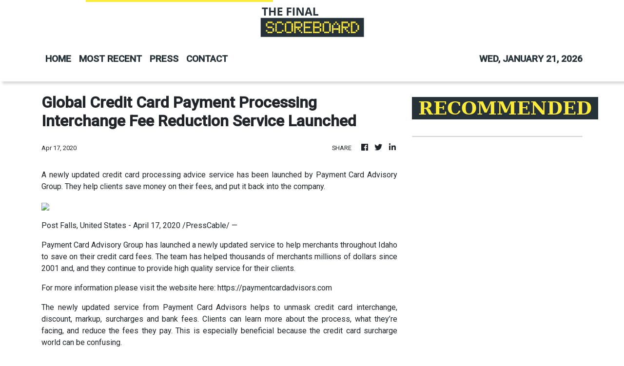

--- FILE ---
content_type: text/html; charset=utf-8
request_url: https://us-central1-vertical-news-network.cloudfunctions.net/get/fetch-include-rss
body_size: 18079
content:
[
  {
    "id": 112135829,
    "title": "Bills Fire Sean McDermott After 9 Seasons Of Falling Short Of Reaching Super Bowl: Sources",
    "summary": "The move came two days after the team was eliminated in a heart-wrenching 33-30 overtime loss at Denver in the divisional round of the playoffs.",
    "slug": "bills-fire-sean-mcdermott-after-9-seasons-of-falling-short-of-reaching-super-bowl-sources",
    "link": "https://www.huffpost.com/entry/bufallo-bills-mcdermott-fired_n_696e4b72e4b08923e0749205",
    "date_published": "2026-01-19T15:27:11.000Z",
    "images": "",
    "categories": "4062,162,1094,2804,4043,4063,4515,4526,4527,4528,4531,4538,4552,4553,4558,4566",
    "img_id": "0",
    "caption": "",
    "country": "United States",
    "source_type": "rss",
    "source": "HuffPost"
  },
  {
    "id": 112135830,
    "title": "Heckler At NBA Game In London Gets Huge Cheers With Blunt 3-Word Message For Trump",
    "summary": "A protester let the president know exactly how he feels about U.S. efforts to take Greenland.",
    "slug": "heckler-at-nba-game-in-london-gets-huge-cheers-with-blunt-3word-message-for-trump",
    "link": "https://www.huffpost.com/entry/nba-game-greenland-trump-heckler_n_696db26ee4b0fb912e992a3c",
    "date_published": "2026-01-19T06:14:31.000Z",
    "images": "",
    "categories": "4062,162,1094,2804,4043,4063,4515,4526,4527,4528,4531,4538,4552,4553,4558,4566",
    "img_id": "0",
    "caption": "",
    "country": "United States",
    "source_type": "rss",
    "source": "HuffPost"
  },
  {
    "id": 112021639,
    "title": "Bo Nix Breaks His Right Ankle Late In Broncos' Playoff Win, Will Have Surgery",
    "summary": "Bo Nix broke his right ankle late in overtime of the Denver Broncos’ divisional-round victory over Buffalo on Saturday and will have surgery that will sideline him for the rest of the playoffs.",
    "slug": "bo-nix-breaks-his-right-ankle-late-in-broncos-playoff-win-will-have-surgery",
    "link": "https://www.huffpost.com/entry/denver-broncos-quarterback-bo-nix_n_696c50a8e4b0e4bac192c560",
    "date_published": "2026-01-18T03:29:18.000Z",
    "images": "",
    "categories": "4062,162,1094,2804,4043,4063,4515,4526,4527,4528,4531,4538,4552,4553,4558,4566",
    "img_id": "0",
    "caption": "",
    "country": "United States",
    "source_type": "rss",
    "source": "HuffPost"
  },
  {
    "id": 111760436,
    "title": "Suit-Tampering Scandal Haunts Norway Ahead Of Olympics",
    "summary": "Officials were hit with lengthy bans just as Olympic pressure ramps up.",
    "slug": "suittampering-scandal-haunts-norway-ahead-of-olympics",
    "link": "https://www.huffpost.com/entry/norway-ski-jumping-scandal_n_696a2e25e4b0eee204af1543",
    "date_published": "2026-01-16T12:38:25.000Z",
    "images": "",
    "categories": "4062,162,1094,2804,4043,4063,4515,4526,4527,4528,4531,4538,4552,4553,4558,4566",
    "img_id": "0",
    "caption": "",
    "country": "United States",
    "source_type": "rss",
    "source": "HuffPost"
  },
  {
    "id": 111760437,
    "title": "'Said It Under Oath': Sportswriter Says Trump's Cheating At Golf Was Just Confirmed",
    "summary": "\"Cheat at golf — cheat at life,\" Rick Reilly said.",
    "slug": "said-it-under-oath-sportswriter-says-trumps-cheating-at-golf-was-just-confirmed",
    "link": "https://www.huffpost.com/entry/trump-golf-cheat-lindsey-graham_n_6969bcf1e4b018dc941d2ee0",
    "date_published": "2026-01-16T06:34:31.000Z",
    "images": "",
    "categories": "4062,162,1094,2804,4043,4063,4515,4526,4527,4528,4531,4538,4552,4553,4558,4566",
    "img_id": "0",
    "caption": "",
    "country": "United States",
    "source_type": "rss",
    "source": "HuffPost"
  },
  {
    "id": 111646540,
    "title": "15 Former NCAA Players Among Those Charged In Alleged Scheme To Rig Basketball Games",
    "summary": "The charges, filed in federal court in Philadelphia, include wire fraud.",
    "slug": "15-former-ncaa-players-among-those-charged-in-alleged-scheme-to-rig-basketball-games",
    "link": "https://www.huffpost.com/entry/15-former-ncaa-players-among-those-charged-in-alleged-scheme-to-fix-basketball-games_n_69690680e4b0774cc19f3c5f",
    "date_published": "2026-01-15T15:29:02.000Z",
    "images": "",
    "categories": "4062,162,1094,2804,4043,4063,4515,4526,4527,4528,4531,4538,4552,4553,4558,4566",
    "img_id": "0",
    "caption": "",
    "country": "United States",
    "source_type": "rss",
    "source": "HuffPost"
  },
  {
    "id": 111646541,
    "title": "Chloe Kim Shares Olympics Update Amid Shoulder Injury",
    "summary": "The two-time U.S. Olympic champion would be the heavy favorite to win in Italy if she’s completely healthy.",
    "slug": "chloe-kim-shares-olympics-update-amid-shoulder-injury",
    "link": "https://www.huffpost.com/entry/chloe-kim-injury-olympics_n_6968bd56e4b0774cc19f1fb0",
    "date_published": "2026-01-15T10:27:36.000Z",
    "images": "",
    "categories": "4062,162,1094,2804,4043,4063,4515,4526,4527,4528,4531,4538,4552,4553,4558,4566",
    "img_id": "0",
    "caption": "",
    "country": "United States",
    "source_type": "rss",
    "source": "HuffPost"
  },
  {
    "id": 111532312,
    "title": "Olympic Snowboard Medallist Killed In Avalanche",
    "summary": "Switzerland's Ueli Kestenholz won bronze in the sport's inaugural Olympic event, the giant slalom at Nagano in 1998.",
    "slug": "olympic-snowboard-medallist-killed-in-avalanche",
    "link": "https://www.huffpost.com/entry/olympic-snowboarder-killed-avalanche_n_69677bb2e4b0141cc9b1c665",
    "date_published": "2026-01-14T11:25:47.000Z",
    "images": "",
    "categories": "4062,162,1094,2804,4043,4063,4515,4526,4527,4528,4531,4538,4552,4553,4558,4566",
    "img_id": "0",
    "caption": "",
    "country": "United States",
    "source_type": "rss",
    "source": "HuffPost"
  },
  {
    "id": 111532313,
    "title": "Stephen A. Smith Stumbles On Live TV, Misidentifying Texans Star As Charlie Kirk",
    "summary": "The viral blunder happened while the sports commentator was discussing the Houston Texans' playoff win over the Pittsburgh Steelers.",
    "slug": "stephen-a-smith-stumbles-on-live-tv-misidentifying-texans-star-as-charlie-kirk",
    "link": "https://www.huffpost.com/entry/stephen-a-smith-charlie-kirk-christian-first-take-espn_n_6966a4e4e4b0dd199b1a8e44",
    "date_published": "2026-01-14T00:37:51.000Z",
    "images": "",
    "categories": "4062,162,1094,2804,4043,4063,4515,4526,4527,4528,4531,4538,4552,4553,4558,4566",
    "img_id": "0",
    "caption": "",
    "country": "United States",
    "source_type": "rss",
    "source": "HuffPost"
  },
  {
    "id": 111532314,
    "title": "Conservative Supreme Court Justices Seem Ready To Let Trans Athlete Bans Stand",
    "summary": "Two cases before the court could affect laws in 27 states that bar trans athletes from women’s sports.",
    "slug": "conservative-supreme-court-justices-seem-ready-to-let-trans-athlete-bans-stand",
    "link": "https://www.huffpost.com/entry/supreme-court-transgender-athletes-sports_n_696586fee4b0f3f37e77aacc",
    "date_published": "2026-01-13T17:50:17.000Z",
    "images": "",
    "categories": "4062,162,1094,2804,4043,4063,4515,4526,4527,4528,4531,4538,4552,4553,4558,4566",
    "img_id": "0",
    "caption": "",
    "country": "United States",
    "source_type": "rss",
    "source": "HuffPost"
  },
  {
    "id": 111339145,
    "title": "A Year After Losing Both Parents In D.C. Plane Crash, Figure Skater Earns Olympic Spot",
    "summary": "Maxim Naumov's parents, who competed for Russia in two Olympics, were among 67 who died in a commercial plane crash last Jan. 29 in Washington, D.C.",
    "slug": "a-year-after-losing-both-parents-in-dc-plane-crash-figure-skater-earns-olympic-spot",
    "link": "https://www.huffpost.com/entry/maxim-naumov-winter-olympics-2026_n_6964cc5de4b0b3be67eb8ed5",
    "date_published": "2026-01-12T10:52:44.000Z",
    "images": "",
    "categories": "4062,162,1094,2804,4043,4063,4515,4526,4527,4528,4531,4538,4552,4553,4558,4566",
    "img_id": "0",
    "caption": "",
    "country": "United States",
    "source_type": "rss",
    "source": "HuffPost"
  },
  {
    "id": 111339146,
    "title": "Guard At 2026 Winter Olympics Site Dies In Subfreezing Temperatures",
    "summary": "Italy’s government called for a full investigation into the circumstances of the 55-year-old worker’s death.",
    "slug": "guard-at-2026-winter-olympics-site-dies-in-subfreezing-temperatures",
    "link": "https://www.huffpost.com/entry/winter-games-worker-death_n_6964cc0fe4b0dfe68aa83563",
    "date_published": "2026-01-12T10:32:55.000Z",
    "images": "",
    "categories": "4062,162,1094,2804,4043,4063,4515,4526,4527,4528,4531,4538,4552,4553,4558,4566",
    "img_id": "0",
    "caption": "",
    "country": "United States",
    "source_type": "rss",
    "source": "HuffPost"
  },
  {
    "id": 110984651,
    "title": "2-Time U.S. Olympic Champion Injured In 'Silliest Fall,' Putting 2026 Games In Doubt",
    "summary": "The accident threatens the star's chance to win a third straight gold medal at next month's Winter Olympics in Italy.",
    "slug": "2time-us-olympic-champion-injured-in-silliest-fall-putting-2026-games-in-doubt",
    "link": "https://www.huffpost.com/entry/winter-olympics-star-injured_n_6960a44de4b088e2524e308e",
    "date_published": "2026-01-09T06:54:38.000Z",
    "images": "",
    "categories": "4062,162,1094,2804,4043,4063,4515,4526,4527,4528,4531,4538,4552,4553,4558,4566",
    "img_id": "0",
    "caption": "",
    "country": "United States",
    "source_type": "rss",
    "source": "HuffPost"
  },
  {
    "id": 110245397,
    "title": "Philip Rivers Says He's Done With NFL, Heading 'Back To The Sideline'",
    "summary": "\"I'm back to the sideline,\" Rivers said on the \"Up & Adams Show\" on Wednesday. \"This was a fun three-week blur that nobody saw coming, including myself, and that'll be it.\"",
    "slug": "philip-rivers-says-hes-done-with-nfl-heading-back-to-the-sideline",
    "link": "https://www.huffpost.com/entry/philip-rivers-nfl-sideline_n_695718f8e4b0570458f0dcf6",
    "date_published": "2026-01-02T01:06:03.000Z",
    "images": "",
    "categories": "4062,162,1094,2804,4043,4063,4515,4526,4527,4528,4531,4538,4552,4553,4558,4566",
    "img_id": "0",
    "caption": "",
    "country": "United States",
    "source_type": "rss",
    "source": "HuffPost"
  },
  {
    "id": 109797574,
    "title": "Boxer Anthony Joshua Injured In Car Crash In Nigeria That Killed Two People",
    "summary": "The crash occurred just days after Joshua defeated Jake Paul in a heavyweight fight in Miami.",
    "slug": "boxer-anthony-joshua-injured-in-car-crash-in-nigeria-that-killed-two-people",
    "link": "https://www.huffpost.com/entry/anthony-joshua-injured-fatal-car-crash-nigeria-jake-paul-fight_n_6952b053e4b01b40d0051d5a",
    "date_published": "2025-12-29T19:05:52.000Z",
    "images": "",
    "categories": "4062,162,1094,2804,4043,4063,4515,4526,4527,4528,4531,4538,4552,4553,4558,4566",
    "img_id": "0",
    "caption": "",
    "country": "United States",
    "source_type": "rss",
    "source": "HuffPost"
  },
  {
    "id": 109498838,
    "title": "Kyle Whittingham Replaces The Fired And Disgraced Sherrone Moore As Michigan's Football Coach",
    "summary": "Michigan has given the former Utah coach a five-year contract to Sherrone Moore.",
    "slug": "kyle-whittingham-replaces-the-fired-and-disgraced-sherrone-moore-as-michigans-football-coach",
    "link": "https://www.huffpost.com/entry/michigan-whittingham-utah-sherrone-moore_n_694f5c6ee4b04fa744dbd637",
    "date_published": "2025-12-27T04:38:07.000Z",
    "images": "",
    "categories": "4062,162,1094,2804,4043,4063,4515,4526,4527,4528,4531,4538,4552,4553,4558,4566",
    "img_id": "0",
    "caption": "",
    "country": "United States",
    "source_type": "rss",
    "source": "HuffPost"
  },
  {
    "id": 109498839,
    "title": "Watch 2 Hollywood Icons Play These NFL Legends In 'Madden' Trailer",
    "summary": "The movie comes out next year, but you can start cheering and laughing now.",
    "slug": "watch-2-hollywood-icons-play-these-nfl-legends-in-madden-trailer",
    "link": "https://www.huffpost.com/entry/madden-trailer-nicolas-cage-christian-bale_n_694e932ce4b0414a52f6de0f",
    "date_published": "2025-12-26T16:29:13.000Z",
    "images": "",
    "categories": "4062,162,1094,2804,4043,4063,4515,4526,4527,4528,4531,4538,4552,4553,4558,4566",
    "img_id": "0",
    "caption": "",
    "country": "United States",
    "source_type": "rss",
    "source": "HuffPost"
  },
  {
    "id": 109498840,
    "title": "Travis Kelce's Emotional Night At Arrowhead Stadium May Be His Last As Retirement Decision Looms",
    "summary": "The Chiefs wound up losing 20-13 in a game in which they were nearly two-touchdown underdogs.",
    "slug": "travis-kelces-emotional-night-at-arrowhead-stadium-may-be-his-last-as-retirement-decision-looms",
    "link": "https://www.huffpost.com/entry/travis-kelce-retirement-decision-looms_n_694e5419e4b0b9ab57f1c723",
    "date_published": "2025-12-26T09:29:30.000Z",
    "images": "",
    "categories": "4062,162,1094,2804,4043,4063,4515,4526,4527,4528,4531,4538,4552,4553,4558,4566",
    "img_id": "0",
    "caption": "",
    "country": "United States",
    "source_type": "rss",
    "source": "HuffPost"
  },
  {
    "id": 109149539,
    "title": "Venus Williams Weds Andrea Preti In Florida As Part Of 5-Day Celebration",
    "summary": "The 45-year-old tennis legend tied the knot over the weekend with the Danish-born Italian model and actor.",
    "slug": "venus-williams-weds-andrea-preti-in-florida-as-part-of-5day-celebration",
    "link": "https://www.huffpost.com/entry/venus-williams-weds-andrea-preti-in-florida_n_694b11c2e4b00ac998b31d77",
    "date_published": "2025-12-23T22:14:22.000Z",
    "images": "",
    "categories": "4062,162,1094,2804,4043,4063,4515,4526,4527,4528,4531,4538,4552,4553,4558,4566",
    "img_id": "0",
    "caption": "",
    "country": "United States",
    "source_type": "rss",
    "source": "HuffPost"
  },
  {
    "id": 109149540,
    "title": "NFL's Most Dominant Team Of Late Is Moving To Another State",
    "summary": "\"We’re ready for the next chapter,\" the owner said.",
    "slug": "nfls-most-dominant-team-of-late-is-moving-to-another-state",
    "link": "https://www.huffpost.com/entry/kansas-city-chiefs-moving_n_694a8330e4b080674ceb5eb5",
    "date_published": "2025-12-23T12:16:26.000Z",
    "images": "",
    "categories": "4062,162,1094,2804,4043,4063,4515,4526,4527,4528,4531,4538,4552,4553,4558,4566",
    "img_id": "0",
    "caption": "",
    "country": "United States",
    "source_type": "rss",
    "source": "HuffPost"
  },
  {
    "id": 109053019,
    "title": "NFL Star Violently Confronts Fan — For Reportedly Odd Reason",
    "summary": "DK Metcalf's encounter with a Lions fan in a blue wig turned into an altercation.",
    "slug": "nfl-star-violently-confronts-fan-for-reportedly-odd-reason",
    "link": "https://www.huffpost.com/entry/dk-metcalf-shoves-fan_n_6949627ce4b099a75cbd9104",
    "date_published": "2025-12-22T17:08:20.000Z",
    "images": "",
    "categories": "4062,162,1094,2804,4043,4063,4515,4526,4527,4528,4531,4538,4552,4553,4558,4566",
    "img_id": "0",
    "caption": "",
    "country": "United States",
    "source_type": "rss",
    "source": "HuffPost"
  },
  {
    "id": 108895829,
    "title": "'I'm Good, Dude': Trump-Supporting UFC Star Shares Why He'll Pass On White House Event",
    "summary": "Sean Strickland said he would only take part in the fighting event on the South Lawn under one condition.",
    "slug": "im-good-dude-trumpsupporting-ufc-star-shares-why-hell-pass-on-white-house-event",
    "link": "https://www.huffpost.com/entry/sean-strickland-trump-supporter-wont-fight-ufc-white-house_n_694618dfe4b00a59b4a6c96e",
    "date_published": "2025-12-20T06:52:04.000Z",
    "images": "",
    "categories": "4062,162,1094,2804,4043,4063,4515,4526,4527,4528,4531,4538,4552,4553,4558,4566",
    "img_id": "0",
    "caption": "",
    "country": "United States",
    "source_type": "rss",
    "source": "HuffPost"
  },
  {
    "id": 108895830,
    "title": "Los Angeles Angels Settle Lawsuit With Family Of Late Pitcher Tyler Skaggs Over Fatal Overdose",
    "summary": "“The repeated negligence of the Angels was really it,” said juror Jasson Thach.",
    "slug": "los-angeles-angels-settle-lawsuit-with-family-of-late-pitcher-tyler-skaggs-over-fatal-overdose",
    "link": "https://www.huffpost.com/entry/los-angeles-angels-settle-lawsuit-family-late-pitcher-tyler-skaggs-fatal-overdose_n_69461424e4b0dc64798e7594",
    "date_published": "2025-12-20T03:26:57.000Z",
    "images": "",
    "categories": "4062,162,1094,2804,4043,4063,4515,4526,4527,4528,4531,4538,4552,4553,4558,4566",
    "img_id": "0",
    "caption": "",
    "country": "United States",
    "source_type": "rss",
    "source": "HuffPost"
  },
  {
    "id": 108895831,
    "title": "Philadelphia Flyers Put Announcer On Ice For Off-Color Hot Mic Remarks",
    "summary": "Tim Saunders didn't realize the mic was on when he made a filthy joke to on-air colleague Todd Fedoruk.",
    "slug": "philadelphia-flyers-put-announcer-on-ice-for-offcolor-hot-mic-remarks",
    "link": "https://www.huffpost.com/entry/tim-saunders-philadelphia-flyers-suspended_n_6945a50fe4b00a59b4a68f15",
    "date_published": "2025-12-19T21:31:29.000Z",
    "images": "",
    "categories": "4062,162,1094,2804,4043,4063,4515,4526,4527,4528,4531,4538,4552,4553,4558,4566",
    "img_id": "0",
    "caption": "",
    "country": "United States",
    "source_type": "rss",
    "source": "HuffPost"
  },
  {
    "id": 108895832,
    "title": "Wife Of NASCAR Star Sent Harrowing 3-Word Text Minutes Before Plane Crash",
    "summary": "Seven people were aboard the twin-engine Cessna on Thursday that killed retired racer Greg Biffle and his family.",
    "slug": "wife-of-nascar-star-sent-harrowing-3word-text-minutes-before-plane-crash",
    "link": "https://www.huffpost.com/entry/nascar-star-greg-biffle-wife-final-text-message-plane-crash_n_69456321e4b00a59b4a65871",
    "date_published": "2025-12-19T17:47:32.000Z",
    "images": "",
    "categories": "4062,162,1094,2804,4043,4063,4515,4526,4527,4528,4531,4538,4552,4553,4558,4566",
    "img_id": "0",
    "caption": "",
    "country": "United States",
    "source_type": "rss",
    "source": "HuffPost"
  },
  {
    "id": 108895833,
    "title": "'A True Hero': NASCAR World, Fans Honor Greg Biffle's Iconic Career, Humanitarianism",
    "summary": "NASCAR remembered Biffle as a \"winner on and off the race track\" after he and his family died in a plane crash.",
    "slug": "a-true-hero-nascar-world-fans-honor-greg-biffles-iconic-career-humanitarianism",
    "link": "https://www.huffpost.com/entry/greg-biffle-nascar-world-fans-tributes_n_694495fbe4b0641761659c13",
    "date_published": "2025-12-19T02:12:15.000Z",
    "images": "",
    "categories": "4062,162,1094,2804,4043,4063,4515,4526,4527,4528,4531,4538,4552,4553,4558,4566",
    "img_id": "0",
    "caption": "",
    "country": "United States",
    "source_type": "rss",
    "source": "HuffPost"
  },
  {
    "id": 108895834,
    "title": "This Abandoned Department Store Is Set for Demolition. Now The Skateboarders Rolled In.",
    "summary": "\"Shredenhams shows that even a dead department store can be reimagined. The high street isn’t dead, it just needs to change direction.\"",
    "slug": "this-abandoned-department-store-is-set-for-demolition-now-the-skateboarders-rolled-in",
    "link": "https://www.huffpost.com/entry/shredenhams-bristol-skateboarders_n_6842d48de4b004bd540a25e0",
    "date_published": "2025-12-18T13:39:35.000Z",
    "images": "",
    "categories": "4062,162,1094,2804,4043,4063,4515,4526,4527,4528,4531,4538,4552,4553,4558,4566",
    "img_id": "0",
    "caption": "",
    "country": "United States",
    "source_type": "rss",
    "source": "HuffPost"
  },
  {
    "id": 108795267,
    "title": "Trump’s Awkward Coin Toss At The Army-Navy Game Is Raising Eyebrows",
    "summary": "Viewers couldn’t help but notice that something was atypical about the president's toss.",
    "slug": "trumps-awkward-coin-toss-at-the-armynavy-game-is-raising-eyebrows",
    "link": "https://www.huffpost.com/entry/donald-trump-coin-toss-army-navy-game_n_693edfdfe4b0f14dd5de1f40",
    "date_published": "2025-12-14T21:56:07.000Z",
    "images": "",
    "categories": "4062,162,1094,2804,4043,4063,4515,4526,4527,4528,4531,4538,4552,4553,4558,4566",
    "img_id": "0",
    "caption": "",
    "country": "United States",
    "source_type": "rss",
    "source": "HuffPost"
  },
  {
    "id": 108669766,
    "title": "Fernando Mendoza Wins The Heisman Trophy As College Football's Top Player",
    "summary": "Fernando Mendoza, the mercurial quarterback of No. 1 Indiana, won the Heisman Trophy on Saturday night, becoming the first Hoosier to win college football’s most prestigious award since its inception in 1935.",
    "slug": "fernando-mendoza-wins-the-heisman-trophy-as-college-footballs-top-player",
    "link": "https://www.huffpost.com/entry/college-football-heisman-trophy_n_693e0e6fe4b0f14dd5dd9b9a",
    "date_published": "2025-12-14T01:14:31.000Z",
    "images": "",
    "categories": "4062,162,1094,2804,4043,4063,4515,4526,4527,4528,4531,4538,4552,4553,4558,4566",
    "img_id": "0",
    "caption": "",
    "country": "United States",
    "source_type": "rss",
    "source": "HuffPost"
  },
  {
    "id": 108576581,
    "title": "Sherrone Moore Charged With Stalking, Home Invasion After Being Fired As Michigan Football Coach",
    "summary": "Moore has spent two nights in jail following his abrupt firing and subsequent arrest Wednesday.",
    "slug": "sherrone-moore-charged-with-stalking-home-invasion-after-being-fired-as-michigan-football-coach",
    "link": "https://www.huffpost.com/entry/michigan-football-coach-sherrone-moore-charged_n_693c567ee4b018dc36f16c47",
    "date_published": "2025-12-12T17:56:57.000Z",
    "images": "",
    "categories": "4062,162,1094,2804,4043,4063,4515,4526,4527,4528,4531,4538,4552,4553,4558,4566",
    "img_id": "0",
    "caption": "",
    "country": "United States",
    "source_type": "rss",
    "source": "HuffPost"
  },
  {
    "id": 108450213,
    "title": "Want To Watch The World Cup In Person? Wait Til You See The Ticket Prices!",
    "summary": "Soccer fans have accused FIFA of a “monumental betrayal” after the latest costs for World Cup tickets began to circulate.",
    "slug": "want-to-watch-the-world-cup-in-person-wait-til-you-see-the-ticket-prices",
    "link": "https://www.huffpost.com/entry/soccer-fans-criticize-2026-fifa-world-cup-ticket-prices_n_693b5be7e4b0455a071117b2",
    "date_published": "2025-12-12T00:15:46.000Z",
    "images": "",
    "categories": "4062,162,1094,2804,4043,4063,4515,4526,4527,4528,4531,4538,4552,4553,4558,4566",
    "img_id": "0",
    "caption": "",
    "country": "United States",
    "source_type": "rss",
    "source": "HuffPost"
  },
  {
    "id": 108450214,
    "title": "Michigan Football Coach Arrested The Same Day He Was Fired For An 'Inappropriate Relationship'",
    "summary": "The former University of Michigan head football coach and married father of three is expected to be arraigned in court Friday.",
    "slug": "michigan-football-coach-arrested-the-same-day-he-was-fired-for-an-inappropriate-relationship",
    "link": "https://www.huffpost.com/entry/michigan-football-sherrone-moore-arrested_n_693ae88de4b0cfabad28889b",
    "date_published": "2025-12-11T22:07:49.000Z",
    "images": "",
    "categories": "4062,162,1094,2804,4043,4063,4515,4526,4527,4528,4531,4538,4552,4553,4558,4566",
    "img_id": "0",
    "caption": "",
    "country": "United States",
    "source_type": "rss",
    "source": "HuffPost"
  },
  {
    "id": 108353178,
    "title": "Former Michigan Football Coach Jailed Hours After His Firing",
    "summary": "A stunning announcement said Sherrone Moore’s alleged conduct was a “clear violation of university policy.”",
    "slug": "former-michigan-football-coach-jailed-hours-after-his-firing",
    "link": "https://www.huffpost.com/entry/michigan-sherrone-moore-fired_n_6939ee57e4b0455a070bc7dc",
    "date_published": "2025-12-10T22:05:32.000Z",
    "images": "",
    "categories": "4062,162,1094,2804,4043,4063,4515,4526,4527,4528,4531,4538,4552,4553,4558,4566",
    "img_id": "0",
    "caption": "",
    "country": "United States",
    "source_type": "rss",
    "source": "HuffPost"
  },
  {
    "id": 108353179,
    "title": "Joe Rogan Jabs At Trump’s ‘Crazy’ White House Project On New Podcast",
    "summary": "The podcaster even threw in a Trump impression for good measure.",
    "slug": "joe-rogan-jabs-at-trumps-crazy-white-house-project-on-new-podcast",
    "link": "https://www.huffpost.com/entry/joe-rogan_n_69397649e4b0fb6244b14e3e",
    "date_published": "2025-12-10T16:42:08.000Z",
    "images": "",
    "categories": "4062,162,1094,2804,4043,4063,4515,4526,4527,4528,4531,4538,4552,4553,4558,4566",
    "img_id": "0",
    "caption": "",
    "country": "United States",
    "source_type": "rss",
    "source": "HuffPost"
  },
  {
    "id": 108353180,
    "title": "Martina Navratilova Overhead-Smashes Donald Trump In New Ad: ‘I Am Pissed Off As Hell'",
    "summary": "\"I’m so proud to be an American, but I’m embarrassed by what Trump is doing to our country,\" the tennis legend said, slamming the president.",
    "slug": "martina-navratilova-overheadsmashes-donald-trump-in-new-ad-i-am-pissed-off-as-hell",
    "link": "https://www.huffpost.com/entry/martina-navratilova-donald-trump-home-of-the-brave-ad_n_69393414e4b0fc6751e2ed84",
    "date_published": "2025-12-10T10:00:39.000Z",
    "images": "",
    "categories": "4062,162,1094,2804,4043,4063,4515,4526,4527,4528,4531,4538,4552,4553,4558,4566",
    "img_id": "0",
    "caption": "",
    "country": "United States",
    "source_type": "rss",
    "source": "HuffPost"
  },
  {
    "id": 108232779,
    "title": "FIFA President Hit With Ethics Complaint Over Relationship With Trump",
    "summary": "The five-count complaint seeks a formal investigation into the creation of a peace prize seemingly just for Trump.",
    "slug": "fifa-president-hit-with-ethics-complaint-over-relationship-with-trump",
    "link": "https://www.huffpost.com/entry/fifa-president-ethics-complaint-trump-infantino_n_69384614e4b0fb6244b05bb8",
    "date_published": "2025-12-09T19:25:37.000Z",
    "images": "",
    "categories": "4062,162,1094,2804,4043,4063,4515,4526,4527,4528,4531,4538,4552,4553,4558,4566",
    "img_id": "0",
    "caption": "",
    "country": "United States",
    "source_type": "rss",
    "source": "HuffPost"
  },
  {
    "id": 108185959,
    "title": "2026 World Cup Will Have Mandatory Breaks In Each Half Of All Games",
    "summary": "The change may also be a hit with broadcasters, since it makes the game schedule more predictable.",
    "slug": "2026-world-cup-will-have-mandatory-breaks-in-each-half-of-all-games",
    "link": "https://www.huffpost.com/entry/2026-world-cup-mandatory-breaks-water_n_6936fe21e4b0a1c98be309cc",
    "date_published": "2025-12-08T16:45:26.000Z",
    "images": "",
    "categories": "4062,162,1094,2804,4043,4063,4515,4526,4527,4528,4531,4538,4552,4553,4558,4566",
    "img_id": "0",
    "caption": "",
    "country": "United States",
    "source_type": "rss",
    "source": "HuffPost"
  },
  {
    "id": 108185960,
    "title": "Woman Jailed For Extortion Of Major League Soccer Star",
    "summary": "The woman demanded money from Los Angeles FC's Son Heung-min.",
    "slug": "woman-jailed-for-extortion-of-major-league-soccer-star",
    "link": "https://www.huffpost.com/entry/jailed-extortion-major-league-soccer_n_6936c1dbe4b0020dff8102a5",
    "date_published": "2025-12-08T12:24:17.000Z",
    "images": "",
    "categories": "4062,162,1094,2804,4043,4063,4515,4526,4527,4528,4531,4538,4552,4553,4558,4566",
    "img_id": "0",
    "caption": "",
    "country": "United States",
    "source_type": "rss",
    "source": "HuffPost"
  },
  {
    "id": 107956607,
    "title": "Messi And Inter Miami Have Completed Their Journey. They Win The MLS Cup, Topping Vancouver 3-1.",
    "summary": "Lionel Messi and Inter Miami have won their first MLS Cup, defeating the Vancouver Whitecaps 3-1 on Saturday.",
    "slug": "messi-and-inter-miami-have-completed-their-journey-they-win-the-mls-cup-topping-vancouver-31",
    "link": "https://www.huffpost.com/entry/soccer-mls-cup-lionel-messi-inter-miami_n_6934b515e4b0842b7204a69b",
    "date_published": "2025-12-06T23:03:23.000Z",
    "images": "",
    "categories": "4062,162,1094,2804,4043,4063,4515,4526,4527,4528,4531,4538,4552,4553,4558,4566",
    "img_id": "0",
    "caption": "",
    "country": "United States",
    "source_type": "rss",
    "source": "HuffPost"
  },
  {
    "id": 107840445,
    "title": "Golf's Rory McIlroy Met With 'Double Whammy' In Bizarre Banana Peel Moment",
    "summary": "The five-time major champion tried to steer clear of the obstacle after it was apparently thrown away by a spectator during the Australian Open.",
    "slug": "golfs-rory-mcilroy-met-with-double-whammy-in-bizarre-banana-peel-moment",
    "link": "https://www.huffpost.com/entry/rory-mcilroy-banana-peel-australian-open-2025_n_6933c6c9e4b03cea5ab4675d",
    "date_published": "2025-12-06T06:29:27.000Z",
    "images": "",
    "categories": "4062,162,1094,2804,4043,4063,4515,4526,4527,4528,4531,4538,4552,4553,4558,4566",
    "img_id": "0",
    "caption": "",
    "country": "United States",
    "source_type": "rss",
    "source": "HuffPost"
  },
  {
    "id": 107840446,
    "title": "FIFA Awards Trump Peace Prize Clearly Created Just For Him",
    "summary": "“The numbers are beyond any numbers,” Trump said in his acceptance speech.",
    "slug": "fifa-awards-trump-peace-prize-clearly-created-just-for-him",
    "link": "https://www.huffpost.com/entry/fifa-peace-prize-donald-trump_n_69331b65e4b06a47b6d3ccd9",
    "date_published": "2025-12-05T19:20:58.000Z",
    "images": "",
    "categories": "4062,162,1094,2804,4043,4063,4515,4526,4527,4528,4531,4538,4552,4553,4558,4566",
    "img_id": "0",
    "caption": "",
    "country": "United States",
    "source_type": "rss",
    "source": "HuffPost"
  },
  {
    "id": 107719625,
    "title": "LeBron James Has No Regrets After Record Scoring Streak Ends In Dramatic Fashion",
    "summary": "James' regular-season scoring streak started in January 2007 and lasted nearly two decades. It was, by far, the longest such streak in NBA history.",
    "slug": "lebron-james-has-no-regrets-after-record-scoring-streak-ends-in-dramatic-fashion",
    "link": "https://www.huffpost.com/entry/lebron-james-10-points-scoring-streak-ends-assist-lakers-raptors_n_693261abe4b03cea5ab3ab00",
    "date_published": "2025-12-05T04:54:22.000Z",
    "images": "",
    "categories": "4062,162,1094,2804,4043,4063,4515,4526,4527,4528,4531,4538,4552,4553,4558,4566",
    "img_id": "0",
    "caption": "",
    "country": "United States",
    "source_type": "rss",
    "source": "HuffPost"
  },
  {
    "id": 107719626,
    "title": "I Was A College Wrestler. My Strength Couldn't Protect Me From What Happened Next.",
    "summary": "\"In the Midwest, men aren’t supposed to talk about this stuff. We’re taught that being 'weak' is unacceptable.\"",
    "slug": "i-was-a-college-wrestler-my-strength-couldnt-protect-me-from-what-happened-next",
    "link": "https://www.huffpost.com/entry/college-wrestler-sexual-assault-male-shame_n_692f6242e4b02d38edf090d3",
    "date_published": "2025-12-04T13:21:23.000Z",
    "images": "",
    "categories": "4062,162,1094,2804,4043,4063,4515,4526,4527,4528,4531,4538,4552,4553,4558,4566",
    "img_id": "0",
    "caption": "",
    "country": "United States",
    "source_type": "rss",
    "source": "HuffPost"
  },
  {
    "id": 107053676,
    "title": "Iran To Skip World Cup Draw In Washington Over U.S. Visa Refusal",
    "summary": "Iran announced a boycott of the event in Washington because its officials faced visa obstacles that go beyond sports considerations.",
    "slug": "iran-to-skip-world-cup-draw-in-washington-over-us-visa-refusal",
    "link": "https://www.huffpost.com/entry/world-cup-visa-row-iran_n_6929d83ee4b0237ded141b37",
    "date_published": "2025-11-28T17:22:51.000Z",
    "images": "",
    "categories": "4062,162,1094,2804,4043,4063,4515,4526,4527,4528,4531,4538,4552,4553,4558,4566",
    "img_id": "0",
    "caption": "",
    "country": "United States",
    "source_type": "rss",
    "source": "HuffPost"
  },
  {
    "id": 106948294,
    "title": "Critics Roast Trump After His Unbelievable New Brag About His Favorite Thing",
    "summary": "The president's boast about his golf skills isn't playing well on social media.",
    "slug": "critics-roast-trump-after-his-unbelievable-new-brag-about-his-favorite-thing",
    "link": "https://www.huffpost.com/entry/trump-38-championships_n_692916e1e4b0bf7d7e2c2036",
    "date_published": "2025-11-28T05:02:37.000Z",
    "images": "",
    "categories": "4062,162,1094,2804,4043,4063,4515,4526,4527,4528,4531,4538,4552,4553,4558,4566",
    "img_id": "0",
    "caption": "",
    "country": "United States",
    "source_type": "rss",
    "source": "HuffPost"
  },
  {
    "id": 106948295,
    "title": "Fuzzy Zoeller, Two-Time Major Champion Haunted By Racist Joke About Tiger Woods, Dies At 74",
    "summary": "Zoeller was the last player to win the Masters on his first attempt, a three-man playoff in 1979.",
    "slug": "fuzzy-zoeller-twotime-major-champion-haunted-by-racist-joke-about-tiger-woods-dies-at-74",
    "link": "https://www.huffpost.com/entry/fuzzy-zoeller-obit-major-champion_n_6928b861e4b00aca68d4ae8e",
    "date_published": "2025-11-27T21:00:05.000Z",
    "images": "",
    "categories": "4062,162,1094,2804,4043,4063,4515,4526,4527,4528,4531,4538,4552,4553,4558,4566",
    "img_id": "0",
    "caption": "",
    "country": "United States",
    "source_type": "rss",
    "source": "HuffPost"
  },
  {
    "id": 106948296,
    "title": "Oklahoma College Basketball Player Dies From Injury Sustained During Game",
    "summary": "Ethan Dietz was a 6-foot-8 sophomore forward at Connors State College in Warner.",
    "slug": "oklahoma-college-basketball-player-dies-from-injury-sustained-during-game",
    "link": "https://www.huffpost.com/entry/ethan-dietz-dead_n_692836f1e4b08a35c1af08c9",
    "date_published": "2025-11-27T11:45:52.000Z",
    "images": "",
    "categories": "4062,162,1094,2804,4043,4063,4515,4526,4527,4528,4531,4538,4552,4553,4558,4566",
    "img_id": "0",
    "caption": "",
    "country": "United States",
    "source_type": "rss",
    "source": "HuffPost"
  },
  {
    "id": 106834591,
    "title": "Winter Olympic Legend And NFL Superstar Flex Romance With Cute Kiss In Stands",
    "summary": "The two masters of their sports seem to be winning at love.",
    "slug": "winter-olympic-legend-and-nfl-superstar-flex-romance-with-cute-kiss-in-stands",
    "link": "https://www.huffpost.com/entry/chloe-kim-myles-garrett-kiss_n_69272b9be4b00aca68d3e43c",
    "date_published": "2025-11-26T18:47:46.000Z",
    "images": "",
    "categories": "4062,162,1094,2804,4043,4063,4515,4526,4527,4528,4531,4538,4552,4553,4558,4566",
    "img_id": "0",
    "caption": "",
    "country": "United States",
    "source_type": "rss",
    "source": "HuffPost"
  },
  {
    "id": 106713324,
    "title": "Football Coach Who Went Missing Before Undefeated Team's Playoff Game Is Wanted On Criminal Charges",
    "summary": "Virginia State Police say a high school football coach who disappeared days ago before his undefeated team’s playoff game is being sought on charges of possessing child sexual abuse material and using a computer to solicit a minor.",
    "slug": "football-coach-who-went-missing-before-undefeated-teams-playoff-game-is-wanted-on-criminal-charges",
    "link": "https://www.huffpost.com/entry/football-coach-charges-travis-turner_n_69266d5be4b0ee43600b0a99",
    "date_published": "2025-11-26T03:03:38.000Z",
    "images": "",
    "categories": "4062,162,1094,2804,4043,4063,4515,4526,4527,4528,4531,4538,4552,4553,4558,4566",
    "img_id": "0",
    "caption": "",
    "country": "United States",
    "source_type": "rss",
    "source": "HuffPost"
  },
  {
    "id": 106596435,
    "title": "These Four Events Prove Dubai Belongs on Every Sports Fan’s Bucket List",
    "summary": "They offer way more than a seat in the stands.",
    "slug": "these-four-events-prove-dubai-belongs-on-every-sports-fans-bucket-list",
    "link": "https://www.huffpost.com/entry/dubai-sports-fan-bucket-list_l_691b5bc6e4b085766d7e4a11",
    "date_published": "2025-11-24T13:58:41.000Z",
    "images": "",
    "categories": "4062,162,1094,2804,4043,4063,4515,4526,4527,4528,4531,4538,4552,4553,4558,4566",
    "img_id": "0",
    "caption": "",
    "country": "United States",
    "source_type": "rss",
    "source": "HuffPost"
  },
  {
    "id": 106596436,
    "title": "Ukrainian Sumo Wrestler Makes History At Top Championship",
    "summary": "Aonishiki is the first from his country to win an elite-level competition.",
    "slug": "ukrainian-sumo-wrestler-makes-history-at-top-championship",
    "link": "https://www.huffpost.com/entry/ukrainian-sumo-champion_n_692423dfe4b049cdc6d52745",
    "date_published": "2025-11-24T09:55:35.000Z",
    "images": "",
    "categories": "4062,162,1094,2804,4043,4063,4515,4526,4527,4528,4531,4538,4552,4553,4558,4566",
    "img_id": "0",
    "caption": "",
    "country": "United States",
    "source_type": "rss",
    "source": "HuffPost"
  },
  {
    "id": 106353626,
    "title": "U.S. Star Rose Lavelle Scores Late To Give Gotham FC Another NWSL Title",
    "summary": "The 30-year-old U.S. women's national team star fired home an 18-yard left- footed shot in the 80th minute.",
    "slug": "us-star-rose-lavelle-scores-late-to-give-gotham-fc-another-nwsl-title",
    "link": "https://www.huffpost.com/entry/star-rose-lavelle-gotham-fc-nwsl-title_n_69228827e4b0ba57449cd5d4",
    "date_published": "2025-11-23T04:14:25.000Z",
    "images": "",
    "categories": "4062,162,1094,2804,4043,4063,4515,4526,4527,4528,4531,4538,4552,4553,4558,4566",
    "img_id": "0",
    "caption": "",
    "country": "United States",
    "source_type": "rss",
    "source": "HuffPost"
  },
  {
    "id": 106217008,
    "title": "Reporter Tells Wild Story Of 'Standing There In Ugly Bra' As Tom Brady Walks By",
    "summary": "The former ESPN and Fox Sports star looked back at a cringe encounter with the superstar QB.",
    "slug": "reporter-tells-wild-story-of-standing-there-in-ugly-bra-as-tom-brady-walks-by",
    "link": "https://www.huffpost.com/entry/katie-nolan-tom-brady-ugly-bra_n_6920a828e4b0536e01acdc70",
    "date_published": "2025-11-21T19:45:43.000Z",
    "images": "",
    "categories": "4062,162,1094,2804,4043,4063,4515,4526,4527,4528,4531,4538,4552,4553,4558,4566",
    "img_id": "0",
    "caption": "",
    "country": "United States",
    "source_type": "rss",
    "source": "HuffPost"
  },
  {
    "id": 106155938,
    "title": "NFL Coach Rips Trump’s Football Critique: ‘He Has No Idea What’s Going On’",
    "summary": "“And I hope he hears it,” the coach said after he took a swipe at the president.",
    "slug": "nfl-coach-rips-trumps-football-critique-he-has-no-idea-whats-going-on",
    "link": "https://www.huffpost.com/entry/dave-toub-donald-trump-kickoff-no-idea-whats-going-on_n_69203acee4b071a086baee80",
    "date_published": "2025-11-21T11:51:05.000Z",
    "images": "",
    "categories": "4062,162,1094,2804,4043,4063,4515,4526,4527,4528,4531,4538,4552,4553,4558,4566",
    "img_id": "0",
    "caption": "",
    "country": "United States",
    "source_type": "rss",
    "source": "HuffPost"
  },
  {
    "id": 106155939,
    "title": "NFL Referee Carted Off With Frightening Leg Injury During Thursday Night Football Game",
    "summary": "The Houston Texans said the referee is being taken for tests.",
    "slug": "nfl-referee-carted-off-with-frightening-leg-injury-during-thursday-night-football-game",
    "link": "https://www.huffpost.com/entry/nfl-referee-adrian-hill-texans-bills-game-leg-injury_n_691ff3e8e4b047290e29b6f0",
    "date_published": "2025-11-21T05:39:12.000Z",
    "images": "",
    "categories": "4062,162,1094,2804,4043,4063,4515,4526,4527,4528,4531,4538,4552,4553,4558,4566",
    "img_id": "0",
    "caption": "",
    "country": "United States",
    "source_type": "rss",
    "source": "HuffPost"
  },
  {
    "id": 106073366,
    "title": "‘Shame On You’: Soccer Icon Ronaldo’s Fawning Trump Moment Gets Red-Carded In Record Time",
    "summary": "The president also shared some AI slop of himself and the athlete.",
    "slug": "shame-on-you-soccer-icon-ronaldos-fawning-trump-moment-gets-redcarded-in-record-time",
    "link": "https://www.huffpost.com/entry/donald-trump-cristiano-ronaldo-reaction_n_691ee4ffe4b0b763ab8e058d",
    "date_published": "2025-11-20T10:44:31.000Z",
    "images": "",
    "categories": "4062,162,1094,2804,4043,4063,4515,4526,4527,4528,4531,4538,4552,4553,4558,4566",
    "img_id": "0",
    "caption": "",
    "country": "United States",
    "source_type": "rss",
    "source": "HuffPost"
  },
  {
    "id": 106073367,
    "title": "California Dem Brutally Disses NFL Team To Make A Point About Mike Johnson",
    "summary": "Talk about kicking a team when it's down, Congressman.",
    "slug": "california-dem-brutally-disses-nfl-team-to-make-a-point-about-mike-johnson",
    "link": "https://www.huffpost.com/entry/ted-liu-cleveland-browns-mike-johnson_n_691e073fe4b0dc5d37abb552",
    "date_published": "2025-11-19T20:21:28.000Z",
    "images": "",
    "categories": "4062,162,1094,2804,4043,4063,4515,4526,4527,4528,4531,4538,4552,4553,4558,4566",
    "img_id": "0",
    "caption": "",
    "country": "United States",
    "source_type": "rss",
    "source": "HuffPost"
  },
  {
    "id": 106073368,
    "title": "Randy Jones, First Cy Young Award Winner For San Diego Padres, Dead At 75",
    "summary": "The left-hander earned two All-Star selections and was the first player to win the Cy Young for the Padres.",
    "slug": "randy-jones-first-cy-young-award-winner-for-san-diego-padres-dead-at-75",
    "link": "https://www.huffpost.com/entry/cy-young-winning-pitcher-randy-jones-dead-at-75_n_691e1dece4b0b763ab8d7085",
    "date_published": "2025-11-19T19:52:08.000Z",
    "images": "",
    "categories": "4062,162,1094,2804,4043,4063,4515,4526,4527,4528,4531,4538,4552,4553,4558,4566",
    "img_id": "0",
    "caption": "",
    "country": "United States",
    "source_type": "rss",
    "source": "HuffPost"
  },
  {
    "id": 105966655,
    "title": "Cristiano Ronaldo’s White House Moment With Barron Trump Leaves Donald Trump Bragging",
    "summary": "The president predictably made it all about himself.",
    "slug": "cristiano-ronaldos-white-house-moment-with-barron-trump-leaves-donald-trump-bragging",
    "link": "https://www.huffpost.com/entry/donald-trump-barron-trump-sports-star_n_691d97d5e4b0b763ab8cbda6",
    "date_published": "2025-11-19T11:09:34.000Z",
    "images": "",
    "categories": "4062,162,1094,2804,4043,4063,4515,4526,4527,4528,4531,4538,4552,4553,4558,4566",
    "img_id": "0",
    "caption": "",
    "country": "United States",
    "source_type": "rss",
    "source": "HuffPost"
  },
  {
    "id": 105846029,
    "title": "Shot NY Jets Player In Critical Condition As Cops Release Surveillance Pics",
    "summary": "Authorities aren't sure if he was the intended target.",
    "slug": "shot-ny-jets-player-in-critical-condition-as-cops-release-surveillance-pics",
    "link": "https://www.huffpost.com/entry/kris-boyd-shot-surveillance-images_n_691b486fe4b0b43a45c143e5",
    "date_published": "2025-11-17T16:35:10.000Z",
    "images": "",
    "categories": "4062,162,1094,2804,4043,4063,4515,4526,4527,4528,4531,4538,4552,4553,4558,4566",
    "img_id": "0",
    "caption": "",
    "country": "United States",
    "source_type": "rss",
    "source": "HuffPost"
  },
  {
    "id": 105612995,
    "title": "Former NBA Guard Patrick Beverley Arrested On Felony Assault Charge In Texas",
    "summary": "On social media, Patrick Beverley reposted an unsigned statement saying he had unexpectedly found his sister, a minor, alone with an 18-year-old man.",
    "slug": "former-nba-guard-patrick-beverley-arrested-on-felony-assault-charge-in-texas",
    "link": "https://www.huffpost.com/entry/former-nba-guard-patrick-beverley-arrested-on-felony-assault-charge-in-texas_n_6919185de4b0a2c1a92a551a",
    "date_published": "2025-11-16T00:23:27.000Z",
    "images": "",
    "categories": "4062,162,1094,2804,4043,4063,4515,4526,4527,4528,4531,4538,4552,4553,4558,4566",
    "img_id": "0",
    "caption": "",
    "country": "United States",
    "source_type": "rss",
    "source": "HuffPost"
  },
  {
    "id": 105612996,
    "title": "Kenny Easley, Seahawks’ Hall Of Fame Safety, Dies At 66",
    "summary": "Easley is one of just four players in franchise history to spend his entire career with the Seahawks and be named to the Hall of Fame.",
    "slug": "kenny-easley-seahawks-hall-of-fame-safety-dies-at-66",
    "link": "https://www.huffpost.com/entry/kenny-easley-seahawks-hall-fame-safety-dies-66_n_69190b4be4b0191be9d566bc",
    "date_published": "2025-11-15T23:37:44.000Z",
    "images": "",
    "categories": "4062,162,1094,2804,4043,4063,4515,4526,4527,4528,4531,4538,4552,4553,4558,4566",
    "img_id": "0",
    "caption": "",
    "country": "United States",
    "source_type": "rss",
    "source": "HuffPost"
  },
  {
    "id": 105491946,
    "title": "Star Fighter Savagely Craps On Trump's White House UFC Event In Obscene Rant",
    "summary": "\"To fight in front of them seems like some f**king ‘Hunger Games��� type of f**king s**t,\" he said.",
    "slug": "star-fighter-savagely-craps-on-trumps-white-house-ufc-event-in-obscene-rant",
    "link": "https://www.huffpost.com/entry/ufc-brandon-royval-ufc-white-house-trump_n_69172460e4b0a2c1a929b76e",
    "date_published": "2025-11-14T15:12:50.000Z",
    "images": "",
    "categories": "4062,162,1094,2804,4043,4063,4515,4526,4527,4528,4531,4538,4552,4553,4558,4566",
    "img_id": "0",
    "caption": "",
    "country": "United States",
    "source_type": "rss",
    "source": "HuffPost"
  },
  {
    "id": 105374165,
    "title": "Ex–Soccer Chief In World Cup Kiss Scandal Is Egged At Book Launch: ‘It Was My Uncle…’",
    "summary": "Former Spanish soccer president Luis Rubiales’ event in Madrid took a very chaotic turn.",
    "slug": "exsoccer-chief-in-world-cup-kiss-scandal-is-egged-at-book-launch-it-was-my-uncle",
    "link": "https://www.huffpost.com/entry/luis-rubiales-book-launch-chaotic_n_6916e966e4b0a2c1a92990eb",
    "date_published": "2025-11-14T08:53:06.000Z",
    "images": "",
    "categories": "4062,162,1094,2804,4043,4063,4515,4526,4527,4528,4531,4538,4552,4553,4558,4566",
    "img_id": "0",
    "caption": "",
    "country": "United States",
    "source_type": "rss",
    "source": "HuffPost"
  },
  {
    "id": 105374166,
    "title": "Kai Trump Has Rough Start At Prestigious Golf Tournament That Granted Her Special Spot",
    "summary": "Donald Trump’s granddaughter had been given a rare exemption to make her LPGA Tour debut in The Annika.",
    "slug": "kai-trump-has-rough-start-at-prestigious-golf-tournament-that-granted-her-special-spot",
    "link": "https://www.huffpost.com/entry/kai-trump-golf-lpga-tour_n_6916d4d5e4b0a2c1a9298244",
    "date_published": "2025-11-14T07:20:32.000Z",
    "images": "",
    "categories": "4062,162,1094,2804,4043,4063,4515,4526,4527,4528,4531,4538,4552,4553,4558,4566",
    "img_id": "0",
    "caption": "",
    "country": "United States",
    "source_type": "rss",
    "source": "HuffPost"
  },
  {
    "id": 105374167,
    "title": "NFL Icon With Cirrhosis Asks For Prayers Amid Liver-Donor Setback",
    "summary": "\"I could really use your love, support and actual prayers today,\" the former quarterback said.",
    "slug": "nfl-icon-with-cirrhosis-asks-for-prayers-amid-liverdonor-setback",
    "link": "https://www.huffpost.com/entry/bernie-kosar-cirrhosis-liver-donor-prayers_n_6916156fe4b0dd708f39c3d0",
    "date_published": "2025-11-13T19:07:49.000Z",
    "images": "",
    "categories": "4062,162,1094,2804,4043,4063,4515,4526,4527,4528,4531,4538,4552,4553,4558,4566",
    "img_id": "0",
    "caption": "",
    "country": "United States",
    "source_type": "rss",
    "source": "HuffPost"
  },
  {
    "id": 105374168,
    "title": "NFL Star Apologizes For Trump Gesture During Game",
    "summary": "“I did not mean to offend anyone,” said the Detroit Lions player, whose action was pointed out by the president on Truth Social.",
    "slug": "nfl-star-apologizes-for-trump-gesture-during-game",
    "link": "https://www.huffpost.com/entry/amon-ra-st-brown-apology-trump-dance_n_6915cd62e4b0dd708f397a49",
    "date_published": "2025-11-13T14:22:21.000Z",
    "images": "",
    "categories": "4062,162,1094,2804,4043,4063,4515,4526,4527,4528,4531,4538,4552,4553,4558,4566",
    "img_id": "0",
    "caption": "",
    "country": "United States",
    "source_type": "rss",
    "source": "HuffPost"
  },
  {
    "id": 105288839,
    "title": "Fox News Host Says He Was Told At ESPN: 'Black People Hate You'",
    "summary": "The conservative host received disturbing news when he worked at the sports network after focus group results emerged.",
    "slug": "fox-news-host-says-he-was-told-at-espn-black-people-hate-you",
    "link": "https://www.huffpost.com/entry/will-cain-espn-black-people_n_6915b0d2e4b0bf453c7bcdae",
    "date_published": "2025-11-13T12:38:44.000Z",
    "images": "",
    "categories": "4062,162,1094,2804,4043,4063,4515,4526,4527,4528,4531,4538,4552,4553,4558,4566",
    "img_id": "0",
    "caption": "",
    "country": "United States",
    "source_type": "rss",
    "source": "HuffPost"
  },
  {
    "id": 105288840,
    "title": "Marshawn Kneeland's Girlfriend Is Pregnant, Coach Reveals A Week After Player's Death",
    "summary": "A fund for the late Dallas Cowboys defensive end will go to his \"unborn heir.\"",
    "slug": "marshawn-kneelands-girlfriend-is-pregnant-coach-reveals-a-week-after-players-death",
    "link": "https://www.huffpost.com/entry/marshawn-kneelands-girlfriend-is-pregnant-cowboys-coach-reveals-a-week-after-his-death_n_691500e4e4b09f6fd8c4cc6a",
    "date_published": "2025-11-12T23:36:41.000Z",
    "images": "",
    "categories": "4062,162,1094,2804,4043,4063,4515,4526,4527,4528,4531,4538,4552,4553,4558,4566",
    "img_id": "0",
    "caption": "",
    "country": "United States",
    "source_type": "rss",
    "source": "HuffPost"
  },
  {
    "id": 105288841,
    "title": "How A Golf Block Party Helped Shutdown-Impacted Federal Employees Release Stress",
    "summary": "It turns out that hitting a golf ball is a great stress reliever when you live in the nation’s capital.",
    "slug": "how-a-golf-block-party-helped-shutdownimpacted-federal-employees-release-stress",
    "link": "https://www.huffpost.com/entry/golf-shutdown-stress_n_691436dde4b0c37fa3d247d1",
    "date_published": "2025-11-12T19:57:00.000Z",
    "images": "",
    "categories": "4062,162,1094,2804,4043,4063,4515,4526,4527,4528,4531,4538,4552,4553,4558,4566",
    "img_id": "0",
    "caption": "",
    "country": "United States",
    "source_type": "rss",
    "source": "HuffPost"
  },
  {
    "id": 105288842,
    "title": "Stephen Miller's Wife Tries To Goad NFL Team Owner Into Criticizing Bad Bunny",
    "summary": "Podcaster Katie Miller failed to get the confirmation of her husband and Trump's policies that she was perhaps aiming for.",
    "slug": "stephen-millers-wife-tries-to-goad-nfl-team-owner-into-criticizing-bad-bunny",
    "link": "https://www.huffpost.com/entry/katie-miller-charlotte-jones-bad-bunny_n_6914741fe4b0c2898bed16ba",
    "date_published": "2025-11-12T14:58:29.000Z",
    "images": "",
    "categories": "4062,162,1094,2804,4043,4063,4515,4526,4527,4528,4531,4538,4552,4553,4558,4566",
    "img_id": "0",
    "caption": "",
    "country": "United States",
    "source_type": "rss",
    "source": "HuffPost"
  },
  {
    "id": 105168404,
    "title": "Jimmy Fallon Sacks Trump’s Football Stadium Bid With Racist Reminder",
    "summary": "The “Tonight Show” host riffed on Trump’s game plan to have the stadium named for him.",
    "slug": "jimmy-fallon-sacks-trumps-football-stadium-bid-with-racist-reminder",
    "link": "https://www.huffpost.com/entry/jimmy-fallon-donald-trump-washington-commanders-stadium_n_69134ab4e4b0ff332f7d64d7",
    "date_published": "2025-11-11T16:04:54.000Z",
    "images": "",
    "categories": "4062,162,1094,2804,4043,4063,4515,4526,4527,4528,4531,4538,4552,4553,4558,4566",
    "img_id": "0",
    "caption": "",
    "country": "United States",
    "source_type": "rss",
    "source": "HuffPost"
  },
  {
    "id": 105054989,
    "title": "MLB, Sportsbooks Cap Bets On Individual Pitches In Response To Pitch Rigging Scandal",
    "summary": "Major League Baseball said its authorized gaming operators will cap bets on individual pitches at $200 and exclude them from parlays.",
    "slug": "mlb-sportsbooks-cap-bets-on-individual-pitches-in-response-to-pitch-rigging-scandal",
    "link": "https://www.huffpost.com/entry/sports-betting-pitching-bets-mlb_n_69126beae4b0b840aac179ee",
    "date_published": "2025-11-10T22:50:51.000Z",
    "images": "",
    "categories": "4062,162,1094,2804,4043,4063,4515,4526,4527,4528,4531,4538,4552,4553,4558,4566",
    "img_id": "0",
    "caption": "",
    "country": "United States",
    "source_type": "rss",
    "source": "HuffPost"
  },
  {
    "id": 104955871,
    "title": "Donald Trump Tells Some Whopping Lies In Fox NFL Interview",
    "summary": "Was it any surprise that the president’s falsehoods spiraled at the Washington Commanders’ football game?",
    "slug": "donald-trump-tells-some-whopping-lies-in-fox-nfl-interview",
    "link": "https://www.huffpost.com/entry/donald-trump-lies-fox-nfl-interview-kenny-albert-jonathan-vilma_n_6911baa2e4b003bdc1851ee7",
    "date_published": "2025-11-10T11:44:51.000Z",
    "images": "",
    "categories": "4062,162,1094,2804,4043,4063,4515,4526,4527,4528,4531,4538,4552,4553,4558,4566",
    "img_id": "0",
    "caption": "",
    "country": "United States",
    "source_type": "rss",
    "source": "HuffPost"
  },
  {
    "id": 104910393,
    "title": "MLB Pitchers Emmanuel Clase And Luis Ortiz Charged With Taking Bribes, Rigging Pitches",
    "summary": "The top charges carry a potential punishment of up to 20 years in prison in the event of a conviction.",
    "slug": "mlb-pitchers-emmanuel-clase-and-luis-ortiz-charged-with-taking-bribes-rigging-pitches",
    "link": "https://www.huffpost.com/entry/ap-cleveland-sports-betting-arrests_n_6910f06ce4b0853433848693",
    "date_published": "2025-11-09T20:03:16.000Z",
    "images": "",
    "categories": "4062,162,1094,2804,4043,4063,4515,4526,4527,4528,4531,4538,4552,4553,4558,4566",
    "img_id": "0",
    "caption": "",
    "country": "United States",
    "source_type": "rss",
    "source": "HuffPost"
  },
  {
    "id": 104910394,
    "title": "Former NFL Commissioner Paul Tagliabue Dies At 84",
    "summary": "Tagliabue helped bring labor peace and riches to the NFL during his 17 years as commissioner but was criticized for not taking stronger action on concussions.",
    "slug": "former-nfl-commissioner-paul-tagliabue-dies-at-84",
    "link": "https://www.huffpost.com/entry/paul-tagliabue-former-nfl-commissioner-dead-dies_n_6910d361e4b0853433847ee5",
    "date_published": "2025-11-09T17:49:53.000Z",
    "images": "",
    "categories": "4062,162,1094,2804,4043,4063,4515,4526,4527,4528,4531,4538,4552,4553,4558,4566",
    "img_id": "0",
    "caption": "",
    "country": "United States",
    "source_type": "rss",
    "source": "HuffPost"
  },
  {
    "id": 104707310,
    "title": "'You’re With Us Always': Dodgers' Pitcher Alex Vesia Announces Baby Daughter's Death",
    "summary": "Dodgers and Blue Jays relievers wore Vesia's No. 51 on their caps in a tribute after he missed the World Series.",
    "slug": "youre-with-us-always-dodgers-pitcher-alex-vesia-announces-baby-daughters-death",
    "link": "https://www.huffpost.com/entry/dodgers-pitcher-alex-vesia-announces-baby-daughter-dies_n_690ed837e4b0dd4ea75bc05b",
    "date_published": "2025-11-08T06:01:57.000Z",
    "images": "",
    "categories": "4062,162,1094,2804,4043,4063,4515,4526,4527,4528,4531,4538,4552,4553,4558,4566",
    "img_id": "0",
    "caption": "",
    "country": "United States",
    "source_type": "rss",
    "source": "HuffPost"
  },
  {
    "id": 104707311,
    "title": "Fox Sports Announces Mark Sanchez's Future At Network Following Arrest And Felony Charge",
    "summary": "The commentator was involved in a violent altercation last month with a truck driver in Indianapolis.",
    "slug": "fox-sports-announces-mark-sanchezs-future-at-network-following-arrest-and-felony-charge",
    "link": "https://www.huffpost.com/entry/fox-sports-announces-mark-sanchez-let-go_n_690e4cf5e4b03cb128ffe7ca",
    "date_published": "2025-11-07T23:47:49.000Z",
    "images": "",
    "categories": "4062,162,1094,2804,4043,4063,4515,4526,4527,4528,4531,4538,4552,4553,4558,4566",
    "img_id": "0",
    "caption": "",
    "country": "United States",
    "source_type": "rss",
    "source": "HuffPost"
  },
  {
    "id": 104707312,
    "title": "Trump Pardons Former Mets Great On Tax Evasion, Drug Charges",
    "summary": "Trump cited the standout’s post-career embrace of his Christian faith and longtime sobriety as influencing his decision.",
    "slug": "trump-pardons-former-mets-great-on-tax-evasion-drug-charges",
    "link": "https://www.huffpost.com/entry/trump-pardons-darryl-strawberry-mets-tax-evasion_n_690e6a90e4b0d142901f4180",
    "date_published": "2025-11-07T22:12:08.000Z",
    "images": "",
    "categories": "4062,162,1094,2804,4043,4063,4515,4526,4527,4528,4531,4538,4552,4553,4558,4566",
    "img_id": "0",
    "caption": "",
    "country": "United States",
    "source_type": "rss",
    "source": "HuffPost"
  },
  {
    "id": 104707313,
    "title": "Sydney Sweeney Did The Thing You Should Never Do Before Skydiving",
    "summary": "The \"Christy\" star told Stephen Colbert how she complicated her thrill-seeking.",
    "slug": "sydney-sweeney-did-the-thing-you-should-never-do-before-skydiving",
    "link": "https://www.huffpost.com/entry/sydney-sweeney-skydiving-stephen-colbert-late-show_n_690e3102e4b0d142901f0066",
    "date_published": "2025-11-07T19:50:53.000Z",
    "images": "",
    "categories": "4062,162,1094,2804,4043,4063,4515,4526,4527,4528,4531,4538,4552,4553,4558,4566",
    "img_id": "0",
    "caption": "",
    "country": "United States",
    "source_type": "rss",
    "source": "HuffPost"
  },
  {
    "id": 104707314,
    "title": "Prince Harry Apologizes To Canada For Wearing Dodgers Cap At World Series Game",
    "summary": "“When you’re missing a lot of hair on top, and you’re sitting under floodlights, you’ll take any hat that’s available,” he explained to Canadian broadcaster CTV.",
    "slug": "prince-harry-apologizes-to-canada-for-wearing-dodgers-cap-at-world-series-game",
    "link": "https://www.huffpost.com/entry/prince-harry-apologizes-to-canada-for-wearing-dodgers-cap_n_690e46dbe4b0d142901f1cd9",
    "date_published": "2025-11-07T19:31:56.000Z",
    "images": "",
    "categories": "4062,162,1094,2804,4043,4063,4515,4526,4527,4528,4531,4538,4552,4553,4558,4566",
    "img_id": "0",
    "caption": "",
    "country": "United States",
    "source_type": "rss",
    "source": "HuffPost"
  },
  {
    "id": 104582234,
    "title": "Former NFL Star Antonio Brown Arrested On Attempted Murder Charge",
    "summary": "The charge the former All-Pro wide receiver is facing stems from a shooting after a celebrity boxing event in Miami.",
    "slug": "former-nfl-star-antonio-brown-arrested-on-attempted-murder-charge",
    "link": "https://www.huffpost.com/entry/antonio-brown-arrested-on-attempted-murder-charge_n_690d3a80e4b0063dd27ce6ab",
    "date_published": "2025-11-07T00:23:13.000Z",
    "images": "",
    "categories": "4062,162,1094,2804,4043,4063,4515,4526,4527,4528,4531,4538,4552,4553,4558,4566",
    "img_id": "0",
    "caption": "",
    "country": "United States",
    "source_type": "rss",
    "source": "HuffPost"
  },
  {
    "id": 104582235,
    "title": "Massive Fire Heavily Damages Home Owned By Miami Heat Coach",
    "summary": "An investigation into what caused the fire was starting, officials said.",
    "slug": "massive-fire-heavily-damages-home-owned-by-miami-heat-coach",
    "link": "https://www.huffpost.com/entry/massive-fire-heavily-damages-home-owned-by-miami-heat-coach-erik-spoelstra_n_690cc653e4b094b50cf87ef2",
    "date_published": "2025-11-06T16:15:53.000Z",
    "images": "",
    "categories": "4062,162,1094,2804,4043,4063,4515,4526,4527,4528,4531,4538,4552,4553,4558,4566",
    "img_id": "0",
    "caption": "",
    "country": "United States",
    "source_type": "rss",
    "source": "HuffPost"
  },
  {
    "id": 104439319,
    "title": "Simone Biles Says ‘You Would Never Be Able To Tell’ She’s Had These 2 Plastic Surgeries",
    "summary": "The Olympic gymnast revealed the procedures in a comment after inviting her TikTok followers to take a stab.",
    "slug": "simone-biles-says-you-would-never-be-able-to-tell-shes-had-these-2-plastic-surgeries",
    "link": "https://www.huffpost.com/entry/simone-biles-plastic-surgeries-ask-fans-to-guess_n_690b72f6e4b09953a6061c4b",
    "date_published": "2025-11-05T20:30:24.000Z",
    "images": "",
    "categories": "4062,162,1094,2804,4043,4063,4515,4526,4527,4528,4531,4538,4552,4553,4558,4566",
    "img_id": "0",
    "caption": "",
    "country": "United States",
    "source_type": "rss",
    "source": "HuffPost"
  },
  {
    "id": 104270884,
    "title": "Smith's Homer In 11th Lifts Dodgers Over Blue Jays 5-4 To Become First Repeat Champion In 25 Years",
    "summary": "Will Smith homered in the 11th inning after Miguel Rojas connected for a tying drive in the ninth, and the Los Angeles Dodgers beat the Toronto Blue Jays 5-4 in Game 7 to become the first team in a quarter century to win consecutive World Series titles.",
    "slug": "smiths-homer-in-11th-lifts-dodgers-over-blue-jays-54-to-become-first-repeat-champion-in-25-years",
    "link": "https://www.huffpost.com/entry/world-series-dodgers_n_6906dc96e4b05a8637e7ce59",
    "date_published": "2025-11-02T04:23:52.000Z",
    "images": "",
    "categories": "4062,162,1094,2804,4043,4063,4515,4526,4527,4528,4531,4538,4552,4553,4558,4566",
    "img_id": "0",
    "caption": "",
    "country": "United States",
    "source_type": "rss",
    "source": "HuffPost"
  },
  {
    "id": 104270885,
    "title": "‘Chad Powers’ Is Like ‘Mrs. Doubtfire’ For Football And An Incredibly Fun Watch",
    "summary": "The series was adapted from Eli Manning’s viral ESPN sketch.",
    "slug": "chad-powers-is-like-mrs-doubtfire-for-football-and-an-incredibly-fun-watch",
    "link": "https://www.huffpost.com/entry/glen-powell-chad-powers-review_n_6902267be4b0cb45b16f1310",
    "date_published": "2025-11-01T13:00:17.000Z",
    "images": "",
    "categories": "4062,162,1094,2804,4043,4063,4515,4526,4527,4528,4531,4538,4552,4553,4558,4566",
    "img_id": "0",
    "caption": "",
    "country": "United States",
    "source_type": "rss",
    "source": "HuffPost"
  },
  {
    "id": 104270886,
    "title": "NBA First-Round Pick Gets Cancer Diagnosis At Age 20",
    "summary": "\"There’s no one at 20 years old more equipped with the maturity and discipline and toughness to handle\" this, the NBA team's coach said.",
    "slug": "nba-firstround-pick-gets-cancer-diagnosis-at-age-20",
    "link": "https://www.huffpost.com/entry/nikola-topic-testicular-cancer_n_69049433e4b00c26f0712e7d",
    "date_published": "2025-10-31T11:18:34.000Z",
    "images": "",
    "categories": "4062,162,1094,2804,4043,4063,4515,4526,4527,4528,4531,4538,4552,4553,4558,4566",
    "img_id": "0",
    "caption": "",
    "country": "United States",
    "source_type": "rss",
    "source": "HuffPost"
  },
  {
    "id": 104131518,
    "title": "Ex-MLB Pitcher And Bigot Throws Hate At NYC Mayoral Candidate Mamdani",
    "summary": "The player's name will probably ring a bell for many.",
    "slug": "exmlb-pitcher-and-bigot-throws-hate-at-nyc-mayoral-candidate-mamdani",
    "link": "https://www.huffpost.com/entry/john-rocker-new-york-city-mayor_n_69020f28e4b0a858340825ee",
    "date_published": "2025-10-29T15:33:10.000Z",
    "images": "",
    "categories": "4062,162,1094,2804,4043,4063,4515,4526,4527,4528,4531,4538,4552,4553,4558,4566",
    "img_id": "0",
    "caption": "",
    "country": "United States",
    "source_type": "rss",
    "source": "HuffPost"
  },
  {
    "id": 104036207,
    "title": "Kai Trump Gets Rare Exemption To Play In Prestigious Golf Tournament",
    "summary": "Donald Trump’s granddaughter, currently No. 461 in the AJGA Girls ranking, will play in a LPGA event that typically has one of the strongest fields outside the majors.",
    "slug": "kai-trump-gets-rare-exemption-to-play-in-prestigious-golf-tournament",
    "link": "https://www.huffpost.com/entry/kai-trump-golf-tournament-exemption_n_6901d0fae4b0e49dec62c8b2",
    "date_published": "2025-10-29T08:48:06.000Z",
    "images": "",
    "categories": "4062,162,1094,2804,4043,4063,4515,4526,4527,4528,4531,4538,4552,4553,4558,4566",
    "img_id": "0",
    "caption": "",
    "country": "United States",
    "source_type": "rss",
    "source": "HuffPost"
  },
  {
    "id": 103919307,
    "title": "'No King': Stephen King's World Series Trump Claim Goes Horrifyingly Wrong",
    "summary": "The author tried to finesse his mistake, but that just extended the misery.",
    "slug": "no-king-stephen-kings-world-series-trump-claim-goes-horrifyingly-wrong",
    "link": "https://www.huffpost.com/entry/stephen-king-donald-trump-world-series-teams-claim_n_6900a69ae4b0fb1b95165a8c",
    "date_published": "2025-10-28T13:58:01.000Z",
    "images": "",
    "categories": "4062,162,1094,2804,4043,4063,4515,4526,4527,4528,4531,4538,4552,4553,4558,4566",
    "img_id": "0",
    "caption": "",
    "country": "United States",
    "source_type": "rss",
    "source": "HuffPost"
  },
  {
    "id": 103919308,
    "title": "Olympian Convicted Of Child Rape Is Denied Visa For World Championships",
    "summary": "Steven van de Velde was refused a visa to compete in the Beach Volleyball World Championships in Australia.",
    "slug": "olympian-convicted-of-child-rape-is-denied-visa-for-world-championships",
    "link": "https://www.huffpost.com/entry/australia-dutch-athlete-visa_n_6900b28ee4b0ebfddfbbcddc",
    "date_published": "2025-10-28T12:15:04.000Z",
    "images": "",
    "categories": "4062,162,1094,2804,4043,4063,4515,4526,4527,4528,4531,4538,4552,4553,4558,4566",
    "img_id": "0",
    "caption": "",
    "country": "United States",
    "source_type": "rss",
    "source": "HuffPost"
  },
  {
    "id": 103919309,
    "title": "Freddie Freeman’s Epic World Series Home Run (Again!) Generated Fun And Bitter Reactions",
    "summary": "The Los Angeles Dodgers’ World Series hero keeps hero’ing, and people have thoughts.",
    "slug": "freddie-freemans-epic-world-series-home-run-again-generated-fun-and-bitter-reactions",
    "link": "https://www.huffpost.com/entry/freddie-freeman-home-run-blue-jays-reaction-world-series_n_69009b9ee4b0fb1b95164ee5",
    "date_published": "2025-10-28T11:52:59.000Z",
    "images": "",
    "categories": "4062,162,1094,2804,4043,4063,4515,4526,4527,4528,4531,4538,4552,4553,4558,4566",
    "img_id": "0",
    "caption": "",
    "country": "United States",
    "source_type": "rss",
    "source": "HuffPost"
  },
  {
    "id": 103919310,
    "title": "Why Sports Betting Apps Are So Addictive, According To Experts",
    "summary": "There's a dark reality behind these flashy apps.",
    "slug": "why-sports-betting-apps-are-so-addictive-according-to-experts",
    "link": "https://www.huffpost.com/entry/sports-betting-apps-addictive-psychology_n_68fa378be4b039323453fcc4",
    "date_published": "2025-10-28T11:00:17.000Z",
    "images": "",
    "categories": "4062,162,1094,2804,4043,4063,4515,4526,4527,4528,4531,4538,4552,4553,4558,4566",
    "img_id": "0",
    "caption": "",
    "country": "United States",
    "source_type": "rss",
    "source": "HuffPost"
  },
  {
    "id": 103919311,
    "title": "Shohei Ohtani Makes Baseball History In Utterly Insane World Series Marathon",
    "summary": "Game 3 of the World Series between the Los Angeles Dodgers and the Toronto Blue Jays went 18 innings in what was one of baseball's wildest ever clashes.",
    "slug": "shohei-ohtani-makes-baseball-history-in-utterly-insane-world-series-marathon",
    "link": "https://www.huffpost.com/entry/world-series-dodgers-blue-jays_n_69006bf7e4b0fb1b95163104",
    "date_published": "2025-10-28T07:17:12.000Z",
    "images": "",
    "categories": "4062,162,1094,2804,4043,4063,4515,4526,4527,4528,4531,4538,4552,4553,4558,4566",
    "img_id": "0",
    "caption": "",
    "country": "United States",
    "source_type": "rss",
    "source": "HuffPost"
  },
  {
    "id": 103867105,
    "title": "UFC Fighter Who Vowed To Take A Bullet For Trump Has Revelation",
    "summary": "Bryce Mitchell, who once called Hitler a “good guy,” made a wild claim of biblical proportions about the president.",
    "slug": "ufc-fighter-who-vowed-to-take-a-bullet-for-trump-has-revelation",
    "link": "https://www.huffpost.com/entry/ufc-fighter-bryce-mitchell-calls-trump-the-antichrist_n_68ffa6f4e4b0ebfddfbaff28",
    "date_published": "2025-10-27T18:50:22.000Z",
    "images": "",
    "categories": "4062,162,1094,2804,4043,4063,4515,4526,4527,4528,4531,4538,4552,4553,4558,4566",
    "img_id": "0",
    "caption": "",
    "country": "United States",
    "source_type": "rss",
    "source": "HuffPost"
  },
  {
    "id": 103867106,
    "title": "Former Coach Tears Up While Addressing NFL Player Nick Mangold's Death",
    "summary": "Nick Mangold, who spent 11 seasons with the New York Jets, died less than two weeks after announcing he'd been diagnosed with kidney disease.",
    "slug": "former-coach-tears-up-while-addressing-nfl-player-nick-mangolds-death",
    "link": "https://www.huffpost.com/entry/nfl-nick-mangold-death-former-coach-reaction_n_68ff94a7e4b0049ce5fdf694",
    "date_published": "2025-10-27T18:49:00.000Z",
    "images": "",
    "categories": "4062,162,1094,2804,4043,4063,4515,4526,4527,4528,4531,4538,4552,4553,4558,4566",
    "img_id": "0",
    "caption": "",
    "country": "United States",
    "source_type": "rss",
    "source": "HuffPost"
  },
  {
    "id": 103530983,
    "title": "ESPN Viewers Noticed Something Awkward During NBA Gambling Scandal Segment",
    "summary": "Now you see it, and now you don't.",
    "slug": "espn-viewers-noticed-something-awkward-during-nba-gambling-scandal-segment",
    "link": "https://www.huffpost.com/entry/espn-viewers-react-to-awkward-nba-gambling-segment_n_68fbf132e4b004dff45137e3",
    "date_published": "2025-10-24T23:20:55.000Z",
    "images": "",
    "categories": "4062,162,1094,2804,4043,4063,4515,4526,4527,4528,4531,4538,4552,4553,4558,4566",
    "img_id": "0",
    "caption": "",
    "country": "United States",
    "source_type": "rss",
    "source": "HuffPost"
  },
  {
    "id": 103413486,
    "title": "2 Bombshell Indictments Lead To Arrests Of 3 Current And Former NBA Players",
    "summary": "Authorities referred to the alleged schemes as “Operation Nothing But Bet” and “Operation Royal Flush.”",
    "slug": "2-bombshell-indictments-lead-to-arrests-of-3-current-and-former-nba-players",
    "link": "https://www.huffpost.com/entry/2-bombshell-indictments-lead-to-arrests-of-3-current-and-former-nba-players_n_68fa958ee4b08cdeb45e3c9d",
    "date_published": "2025-10-24T12:06:28.000Z",
    "images": "",
    "categories": "4062,162,1094,2804,4043,4063,4515,4526,4527,4528,4531,4538,4552,4553,4558,4566",
    "img_id": "0",
    "caption": "",
    "country": "United States",
    "source_type": "rss",
    "source": "HuffPost"
  },
  {
    "id": 103413487,
    "title": "'The Dumbest': Kash Patel Rips Stephen A. Smith's Take On NBA Gambling Arrests",
    "summary": "The FBI director slammed the ESPN commentator's reaction to the federal bust involving the NBA and the Mafia.",
    "slug": "the-dumbest-kash-patel-rips-stephen-a-smiths-take-on-nba-gambling-arrests",
    "link": "https://www.huffpost.com/entry/kash-patel-stephen-a-smith-the-dumbest_n_68fb4277e4b004dff450bbd9",
    "date_published": "2025-10-24T10:51:37.000Z",
    "images": "",
    "categories": "4062,162,1094,2804,4043,4063,4515,4526,4527,4528,4531,4538,4552,4553,4558,4566",
    "img_id": "0",
    "caption": "",
    "country": "United States",
    "source_type": "rss",
    "source": "HuffPost"
  },
  {
    "id": 103391714,
    "title": "'I Just Broke My Top': CBS Host Tries To Deal As Dress Rips Apart In Real Time",
    "summary": "Kate Scott gamely attempted to keep it together as her male colleagues laughed at the wardrobe malfunction.",
    "slug": "i-just-broke-my-top-cbs-host-tries-to-deal-as-dress-rips-apart-in-real-time",
    "link": "https://www.huffpost.com/entry/kate-scott-i-just-broke-my-top-wardrobe-malfunction-cbs_n_68f9f0c8e4b0f9da0b2cf621",
    "date_published": "2025-10-23T10:31:36.000Z",
    "images": "",
    "categories": "4062,162,1094,2804,4043,4063,4515,4526,4527,4528,4531,4538,4552,4553,4558,4566",
    "img_id": "0",
    "caption": "",
    "country": "United States",
    "source_type": "rss",
    "source": "HuffPost"
  }
]